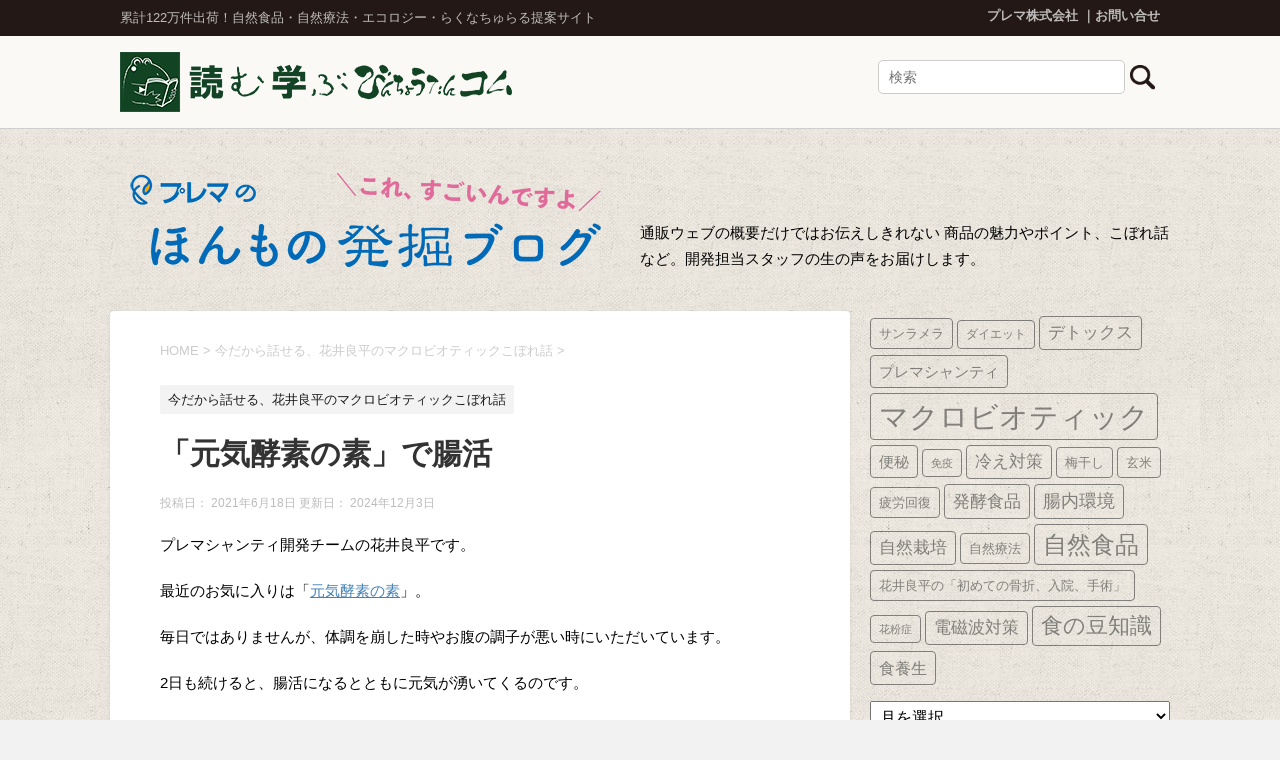

--- FILE ---
content_type: text/html; charset=UTF-8
request_url: https://prema.binchoutan.com/developer/macrobiotic/genki-koso-no-moto/
body_size: 79694
content:
<!DOCTYPE html>

<html>
<!--[if lt IE 7]>
<html class="ie6" lang="ja"> <![endif]-->
<!--[if IE 7]>
<html class="i7" lang="ja"> <![endif]-->
<!--[if IE 8]>
<html class="ie" lang="ja"> <![endif]-->
<head>

	<meta charset="UTF-8">
	<meta name="viewport" content="width=device-width,initial-scale=1.0,user-scalable=yes">
	<meta name="format-detection" content="telephone=no">


	
	
	
	
	<!-- Google Tag Manager -->
	<script>
		( function ( w, d, s, l, i ) {
			w[ l ] = w[ l ] || [];
			w[ l ].push( {
				'gtm.start': new Date().getTime(),
				event: 'gtm.js'
			} );
			var f = d.getElementsByTagName( s )[ 0 ],
				j = d.createElement( s ),
				dl = l != 'dataLayer' ? '&l=' + l : '';
			j.async = true;
			j.src =
				'https://www.googletagmanager.com/gtm.js?id=' + i + dl;
			f.parentNode.insertBefore( j, f );
		} )( window, document, 'script', 'dataLayer', 'GTM-TJNDS2' );
	</script>
	<!-- End Google Tag Manager -->






	
	<link rel="alternate" type="application/rss+xml" title="プレマのほんもの発掘ブログ 「これ、すごいんですよ！」 RSS Feed" href="https://prema.binchoutan.com/developer/feed/"/>
	<link rel="pingback" href="https://prema.binchoutan.com/developer/xmlrpc.php">
	<!--[if lt IE 9]>
		<script src="https://css3-mediaqueries-js.googlecode.com/svn/trunk/css3-mediaqueries.js"></script>
		<script src="https://prema.binchoutan.com/developer/wp-content/themes/stinger8/js/html5shiv.js"></script>
		<![endif]-->
		<title>「元気酵素の素」で腸活 &#8211; プレマのほんもの発掘ブログ 「これ、すごいんですよ！」</title>
<meta name='robots' content='max-image-preview:large' />
<link rel='dns-prefetch' href='//ajax.googleapis.com' />
<link rel='dns-prefetch' href='//cdn.jsdelivr.net' />
<link rel='dns-prefetch' href='//stats.wp.com' />
<link rel='dns-prefetch' href='//v0.wordpress.com' />
<link rel='dns-prefetch' href='//widgets.wp.com' />
<link rel='dns-prefetch' href='//s0.wp.com' />
<link rel='dns-prefetch' href='//0.gravatar.com' />
<link rel='dns-prefetch' href='//1.gravatar.com' />
<link rel='dns-prefetch' href='//2.gravatar.com' />
<link rel='preconnect' href='//i0.wp.com' />
<link rel="alternate" title="oEmbed (JSON)" type="application/json+oembed" href="https://prema.binchoutan.com/developer/wp-json/oembed/1.0/embed?url=https%3A%2F%2Fprema.binchoutan.com%2Fdeveloper%2Fmacrobiotic%2Fgenki-koso-no-moto%2F" />
<link rel="alternate" title="oEmbed (XML)" type="text/xml+oembed" href="https://prema.binchoutan.com/developer/wp-json/oembed/1.0/embed?url=https%3A%2F%2Fprema.binchoutan.com%2Fdeveloper%2Fmacrobiotic%2Fgenki-koso-no-moto%2F&#038;format=xml" />
<style id='wp-img-auto-sizes-contain-inline-css' type='text/css'>
img:is([sizes=auto i],[sizes^="auto," i]){contain-intrinsic-size:3000px 1500px}
/*# sourceURL=wp-img-auto-sizes-contain-inline-css */
</style>
<style id='wp-emoji-styles-inline-css' type='text/css'>

	img.wp-smiley, img.emoji {
		display: inline !important;
		border: none !important;
		box-shadow: none !important;
		height: 1em !important;
		width: 1em !important;
		margin: 0 0.07em !important;
		vertical-align: -0.1em !important;
		background: none !important;
		padding: 0 !important;
	}
/*# sourceURL=wp-emoji-styles-inline-css */
</style>
<style id='wp-block-library-inline-css' type='text/css'>
:root{--wp-block-synced-color:#7a00df;--wp-block-synced-color--rgb:122,0,223;--wp-bound-block-color:var(--wp-block-synced-color);--wp-editor-canvas-background:#ddd;--wp-admin-theme-color:#007cba;--wp-admin-theme-color--rgb:0,124,186;--wp-admin-theme-color-darker-10:#006ba1;--wp-admin-theme-color-darker-10--rgb:0,107,160.5;--wp-admin-theme-color-darker-20:#005a87;--wp-admin-theme-color-darker-20--rgb:0,90,135;--wp-admin-border-width-focus:2px}@media (min-resolution:192dpi){:root{--wp-admin-border-width-focus:1.5px}}.wp-element-button{cursor:pointer}:root .has-very-light-gray-background-color{background-color:#eee}:root .has-very-dark-gray-background-color{background-color:#313131}:root .has-very-light-gray-color{color:#eee}:root .has-very-dark-gray-color{color:#313131}:root .has-vivid-green-cyan-to-vivid-cyan-blue-gradient-background{background:linear-gradient(135deg,#00d084,#0693e3)}:root .has-purple-crush-gradient-background{background:linear-gradient(135deg,#34e2e4,#4721fb 50%,#ab1dfe)}:root .has-hazy-dawn-gradient-background{background:linear-gradient(135deg,#faaca8,#dad0ec)}:root .has-subdued-olive-gradient-background{background:linear-gradient(135deg,#fafae1,#67a671)}:root .has-atomic-cream-gradient-background{background:linear-gradient(135deg,#fdd79a,#004a59)}:root .has-nightshade-gradient-background{background:linear-gradient(135deg,#330968,#31cdcf)}:root .has-midnight-gradient-background{background:linear-gradient(135deg,#020381,#2874fc)}:root{--wp--preset--font-size--normal:16px;--wp--preset--font-size--huge:42px}.has-regular-font-size{font-size:1em}.has-larger-font-size{font-size:2.625em}.has-normal-font-size{font-size:var(--wp--preset--font-size--normal)}.has-huge-font-size{font-size:var(--wp--preset--font-size--huge)}.has-text-align-center{text-align:center}.has-text-align-left{text-align:left}.has-text-align-right{text-align:right}.has-fit-text{white-space:nowrap!important}#end-resizable-editor-section{display:none}.aligncenter{clear:both}.items-justified-left{justify-content:flex-start}.items-justified-center{justify-content:center}.items-justified-right{justify-content:flex-end}.items-justified-space-between{justify-content:space-between}.screen-reader-text{border:0;clip-path:inset(50%);height:1px;margin:-1px;overflow:hidden;padding:0;position:absolute;width:1px;word-wrap:normal!important}.screen-reader-text:focus{background-color:#ddd;clip-path:none;color:#444;display:block;font-size:1em;height:auto;left:5px;line-height:normal;padding:15px 23px 14px;text-decoration:none;top:5px;width:auto;z-index:100000}html :where(.has-border-color){border-style:solid}html :where([style*=border-top-color]){border-top-style:solid}html :where([style*=border-right-color]){border-right-style:solid}html :where([style*=border-bottom-color]){border-bottom-style:solid}html :where([style*=border-left-color]){border-left-style:solid}html :where([style*=border-width]){border-style:solid}html :where([style*=border-top-width]){border-top-style:solid}html :where([style*=border-right-width]){border-right-style:solid}html :where([style*=border-bottom-width]){border-bottom-style:solid}html :where([style*=border-left-width]){border-left-style:solid}html :where(img[class*=wp-image-]){height:auto;max-width:100%}:where(figure){margin:0 0 1em}html :where(.is-position-sticky){--wp-admin--admin-bar--position-offset:var(--wp-admin--admin-bar--height,0px)}@media screen and (max-width:600px){html :where(.is-position-sticky){--wp-admin--admin-bar--position-offset:0px}}

/*# sourceURL=wp-block-library-inline-css */
</style><style id='global-styles-inline-css' type='text/css'>
:root{--wp--preset--aspect-ratio--square: 1;--wp--preset--aspect-ratio--4-3: 4/3;--wp--preset--aspect-ratio--3-4: 3/4;--wp--preset--aspect-ratio--3-2: 3/2;--wp--preset--aspect-ratio--2-3: 2/3;--wp--preset--aspect-ratio--16-9: 16/9;--wp--preset--aspect-ratio--9-16: 9/16;--wp--preset--color--black: #000000;--wp--preset--color--cyan-bluish-gray: #abb8c3;--wp--preset--color--white: #ffffff;--wp--preset--color--pale-pink: #f78da7;--wp--preset--color--vivid-red: #cf2e2e;--wp--preset--color--luminous-vivid-orange: #ff6900;--wp--preset--color--luminous-vivid-amber: #fcb900;--wp--preset--color--light-green-cyan: #7bdcb5;--wp--preset--color--vivid-green-cyan: #00d084;--wp--preset--color--pale-cyan-blue: #8ed1fc;--wp--preset--color--vivid-cyan-blue: #0693e3;--wp--preset--color--vivid-purple: #9b51e0;--wp--preset--gradient--vivid-cyan-blue-to-vivid-purple: linear-gradient(135deg,rgb(6,147,227) 0%,rgb(155,81,224) 100%);--wp--preset--gradient--light-green-cyan-to-vivid-green-cyan: linear-gradient(135deg,rgb(122,220,180) 0%,rgb(0,208,130) 100%);--wp--preset--gradient--luminous-vivid-amber-to-luminous-vivid-orange: linear-gradient(135deg,rgb(252,185,0) 0%,rgb(255,105,0) 100%);--wp--preset--gradient--luminous-vivid-orange-to-vivid-red: linear-gradient(135deg,rgb(255,105,0) 0%,rgb(207,46,46) 100%);--wp--preset--gradient--very-light-gray-to-cyan-bluish-gray: linear-gradient(135deg,rgb(238,238,238) 0%,rgb(169,184,195) 100%);--wp--preset--gradient--cool-to-warm-spectrum: linear-gradient(135deg,rgb(74,234,220) 0%,rgb(151,120,209) 20%,rgb(207,42,186) 40%,rgb(238,44,130) 60%,rgb(251,105,98) 80%,rgb(254,248,76) 100%);--wp--preset--gradient--blush-light-purple: linear-gradient(135deg,rgb(255,206,236) 0%,rgb(152,150,240) 100%);--wp--preset--gradient--blush-bordeaux: linear-gradient(135deg,rgb(254,205,165) 0%,rgb(254,45,45) 50%,rgb(107,0,62) 100%);--wp--preset--gradient--luminous-dusk: linear-gradient(135deg,rgb(255,203,112) 0%,rgb(199,81,192) 50%,rgb(65,88,208) 100%);--wp--preset--gradient--pale-ocean: linear-gradient(135deg,rgb(255,245,203) 0%,rgb(182,227,212) 50%,rgb(51,167,181) 100%);--wp--preset--gradient--electric-grass: linear-gradient(135deg,rgb(202,248,128) 0%,rgb(113,206,126) 100%);--wp--preset--gradient--midnight: linear-gradient(135deg,rgb(2,3,129) 0%,rgb(40,116,252) 100%);--wp--preset--font-size--small: 13px;--wp--preset--font-size--medium: 20px;--wp--preset--font-size--large: 36px;--wp--preset--font-size--x-large: 42px;--wp--preset--spacing--20: 0.44rem;--wp--preset--spacing--30: 0.67rem;--wp--preset--spacing--40: 1rem;--wp--preset--spacing--50: 1.5rem;--wp--preset--spacing--60: 2.25rem;--wp--preset--spacing--70: 3.38rem;--wp--preset--spacing--80: 5.06rem;--wp--preset--shadow--natural: 6px 6px 9px rgba(0, 0, 0, 0.2);--wp--preset--shadow--deep: 12px 12px 50px rgba(0, 0, 0, 0.4);--wp--preset--shadow--sharp: 6px 6px 0px rgba(0, 0, 0, 0.2);--wp--preset--shadow--outlined: 6px 6px 0px -3px rgb(255, 255, 255), 6px 6px rgb(0, 0, 0);--wp--preset--shadow--crisp: 6px 6px 0px rgb(0, 0, 0);}:where(.is-layout-flex){gap: 0.5em;}:where(.is-layout-grid){gap: 0.5em;}body .is-layout-flex{display: flex;}.is-layout-flex{flex-wrap: wrap;align-items: center;}.is-layout-flex > :is(*, div){margin: 0;}body .is-layout-grid{display: grid;}.is-layout-grid > :is(*, div){margin: 0;}:where(.wp-block-columns.is-layout-flex){gap: 2em;}:where(.wp-block-columns.is-layout-grid){gap: 2em;}:where(.wp-block-post-template.is-layout-flex){gap: 1.25em;}:where(.wp-block-post-template.is-layout-grid){gap: 1.25em;}.has-black-color{color: var(--wp--preset--color--black) !important;}.has-cyan-bluish-gray-color{color: var(--wp--preset--color--cyan-bluish-gray) !important;}.has-white-color{color: var(--wp--preset--color--white) !important;}.has-pale-pink-color{color: var(--wp--preset--color--pale-pink) !important;}.has-vivid-red-color{color: var(--wp--preset--color--vivid-red) !important;}.has-luminous-vivid-orange-color{color: var(--wp--preset--color--luminous-vivid-orange) !important;}.has-luminous-vivid-amber-color{color: var(--wp--preset--color--luminous-vivid-amber) !important;}.has-light-green-cyan-color{color: var(--wp--preset--color--light-green-cyan) !important;}.has-vivid-green-cyan-color{color: var(--wp--preset--color--vivid-green-cyan) !important;}.has-pale-cyan-blue-color{color: var(--wp--preset--color--pale-cyan-blue) !important;}.has-vivid-cyan-blue-color{color: var(--wp--preset--color--vivid-cyan-blue) !important;}.has-vivid-purple-color{color: var(--wp--preset--color--vivid-purple) !important;}.has-black-background-color{background-color: var(--wp--preset--color--black) !important;}.has-cyan-bluish-gray-background-color{background-color: var(--wp--preset--color--cyan-bluish-gray) !important;}.has-white-background-color{background-color: var(--wp--preset--color--white) !important;}.has-pale-pink-background-color{background-color: var(--wp--preset--color--pale-pink) !important;}.has-vivid-red-background-color{background-color: var(--wp--preset--color--vivid-red) !important;}.has-luminous-vivid-orange-background-color{background-color: var(--wp--preset--color--luminous-vivid-orange) !important;}.has-luminous-vivid-amber-background-color{background-color: var(--wp--preset--color--luminous-vivid-amber) !important;}.has-light-green-cyan-background-color{background-color: var(--wp--preset--color--light-green-cyan) !important;}.has-vivid-green-cyan-background-color{background-color: var(--wp--preset--color--vivid-green-cyan) !important;}.has-pale-cyan-blue-background-color{background-color: var(--wp--preset--color--pale-cyan-blue) !important;}.has-vivid-cyan-blue-background-color{background-color: var(--wp--preset--color--vivid-cyan-blue) !important;}.has-vivid-purple-background-color{background-color: var(--wp--preset--color--vivid-purple) !important;}.has-black-border-color{border-color: var(--wp--preset--color--black) !important;}.has-cyan-bluish-gray-border-color{border-color: var(--wp--preset--color--cyan-bluish-gray) !important;}.has-white-border-color{border-color: var(--wp--preset--color--white) !important;}.has-pale-pink-border-color{border-color: var(--wp--preset--color--pale-pink) !important;}.has-vivid-red-border-color{border-color: var(--wp--preset--color--vivid-red) !important;}.has-luminous-vivid-orange-border-color{border-color: var(--wp--preset--color--luminous-vivid-orange) !important;}.has-luminous-vivid-amber-border-color{border-color: var(--wp--preset--color--luminous-vivid-amber) !important;}.has-light-green-cyan-border-color{border-color: var(--wp--preset--color--light-green-cyan) !important;}.has-vivid-green-cyan-border-color{border-color: var(--wp--preset--color--vivid-green-cyan) !important;}.has-pale-cyan-blue-border-color{border-color: var(--wp--preset--color--pale-cyan-blue) !important;}.has-vivid-cyan-blue-border-color{border-color: var(--wp--preset--color--vivid-cyan-blue) !important;}.has-vivid-purple-border-color{border-color: var(--wp--preset--color--vivid-purple) !important;}.has-vivid-cyan-blue-to-vivid-purple-gradient-background{background: var(--wp--preset--gradient--vivid-cyan-blue-to-vivid-purple) !important;}.has-light-green-cyan-to-vivid-green-cyan-gradient-background{background: var(--wp--preset--gradient--light-green-cyan-to-vivid-green-cyan) !important;}.has-luminous-vivid-amber-to-luminous-vivid-orange-gradient-background{background: var(--wp--preset--gradient--luminous-vivid-amber-to-luminous-vivid-orange) !important;}.has-luminous-vivid-orange-to-vivid-red-gradient-background{background: var(--wp--preset--gradient--luminous-vivid-orange-to-vivid-red) !important;}.has-very-light-gray-to-cyan-bluish-gray-gradient-background{background: var(--wp--preset--gradient--very-light-gray-to-cyan-bluish-gray) !important;}.has-cool-to-warm-spectrum-gradient-background{background: var(--wp--preset--gradient--cool-to-warm-spectrum) !important;}.has-blush-light-purple-gradient-background{background: var(--wp--preset--gradient--blush-light-purple) !important;}.has-blush-bordeaux-gradient-background{background: var(--wp--preset--gradient--blush-bordeaux) !important;}.has-luminous-dusk-gradient-background{background: var(--wp--preset--gradient--luminous-dusk) !important;}.has-pale-ocean-gradient-background{background: var(--wp--preset--gradient--pale-ocean) !important;}.has-electric-grass-gradient-background{background: var(--wp--preset--gradient--electric-grass) !important;}.has-midnight-gradient-background{background: var(--wp--preset--gradient--midnight) !important;}.has-small-font-size{font-size: var(--wp--preset--font-size--small) !important;}.has-medium-font-size{font-size: var(--wp--preset--font-size--medium) !important;}.has-large-font-size{font-size: var(--wp--preset--font-size--large) !important;}.has-x-large-font-size{font-size: var(--wp--preset--font-size--x-large) !important;}
/*# sourceURL=global-styles-inline-css */
</style>

<style id='classic-theme-styles-inline-css' type='text/css'>
/*! This file is auto-generated */
.wp-block-button__link{color:#fff;background-color:#32373c;border-radius:9999px;box-shadow:none;text-decoration:none;padding:calc(.667em + 2px) calc(1.333em + 2px);font-size:1.125em}.wp-block-file__button{background:#32373c;color:#fff;text-decoration:none}
/*# sourceURL=/wp-includes/css/classic-themes.min.css */
</style>
<link rel='stylesheet' id='parent-style-css' href='https://prema.binchoutan.com/developer/wp-content/themes/stinger8/style.css?ver=6.9' type='text/css' media='all' />
<link rel='stylesheet' id='child-style-css' href='https://prema.binchoutan.com/developer/wp-content/themes/stinger8-child/style.css?ver=6.9' type='text/css' media='all' />
<link rel='stylesheet' id='normalize-css' href='https://prema.binchoutan.com/developer/wp-content/themes/stinger8/css/normalize.css?ver=1.5.9' type='text/css' media='all' />
<link rel='stylesheet' id='font-awesome-css' href='https://prema.binchoutan.com/developer/wp-content/themes/stinger8/css/fontawesome/css/font-awesome.min.css?ver=4.5.0' type='text/css' media='all' />
<link rel='stylesheet' id='style-css' href='https://prema.binchoutan.com/developer/wp-content/themes/stinger8-child/style.css?ver=6.9' type='text/css' media='all' />
<link rel='stylesheet' id='jetpack_likes-css' href='https://prema.binchoutan.com/developer/wp-content/plugins/jetpack/modules/likes/style.css?ver=15.4' type='text/css' media='all' />
<link rel='stylesheet' id='wp-pagenavi-css' href='https://prema.binchoutan.com/developer/wp-content/plugins/wp-pagenavi/pagenavi-css.css?ver=2.70' type='text/css' media='all' />
<link rel='stylesheet' id='sharedaddy-css' href='https://prema.binchoutan.com/developer/wp-content/plugins/jetpack/modules/sharedaddy/sharing.css?ver=15.4' type='text/css' media='all' />
<link rel='stylesheet' id='social-logos-css' href='https://prema.binchoutan.com/developer/wp-content/plugins/jetpack/_inc/social-logos/social-logos.min.css?ver=15.4' type='text/css' media='all' />
<script type="text/javascript" src="//ajax.googleapis.com/ajax/libs/jquery/1.11.3/jquery.min.js?ver=1.11.3" id="jquery-js"></script>
<link rel="https://api.w.org/" href="https://prema.binchoutan.com/developer/wp-json/" /><link rel="alternate" title="JSON" type="application/json" href="https://prema.binchoutan.com/developer/wp-json/wp/v2/posts/5778" /><link rel="canonical" href="https://prema.binchoutan.com/developer/macrobiotic/genki-koso-no-moto/" />
<link rel='shortlink' href='https://wp.me/p9gSVI-1vc' />
	<style>img#wpstats{display:none}</style>
		<meta property="og:title" content="「元気酵素の素」で腸活" />
<meta property="og:site_name" content="プレマのほんもの発掘ブログ 「これ、すごいんですよ！」" />
<meta property="og:description" content="プレマシャンティ開発チームの花井良平です。 最近のお気に入りは「元気酵素の素」。 毎日ではありませんが、体調を崩した時やお腹の調子が悪い時にいただいています。 2日も続けると、腸活になるとともに元気が" />
<meta property="og:type" content="article" />
<meta property="og:url" content="https://prema.binchoutan.com/developer/macrobiotic/genki-koso-no-moto/" />
<meta property="og:image" content="https://i0.wp.com/prema.binchoutan.com/developer/wp-content/uploads/2021/06/00100569.jpeg?fit=500%2C500&#038;ssl=1" />
<meta property="og:locale" content="ja_JP" />
	
	
	
	
	
	
	
	
	
	
</head>

<body data-rsssl=1 class="wp-singular post-template-default single single-post postid-5778 single-format-standard wp-theme-stinger8 wp-child-theme-stinger8-child" >
	<!-- Google Tag Manager (noscript) -->
	<noscript><iframe src="https://www.googletagmanager.com/ns.html?id=GTM-TJNDS2"
height="0" width="0" style="display:none;visibility:hidden"></iframe></noscript>
	<!-- End Google Tag Manager (noscript) -->





	<div id="st-ami">
		<div id="wrapper">
			<div id="wrapper-in">
				<header>
					<div id="headbox-bg">
						<div class="clearfix" id="headbox">
							<div class="gh-top">
								<div class="gh-txt">
									<p class="gh-top-msg">累計122万件出荷！自然食品・自然療法・エコロジー・らくなちゅらる提案サイト</p>
								</div>
								<div class="gh-info">
									<ul class="gh-top-link">
										<li><a href="http://www.prema.co.jp/">プレマ株式会社</a>
										</li>
										<li><a href="https://www.binchoutan.com/info/contact.html">お問い合せ</a>
										</li>
									</ul>
								</div>
							</div>
						</div>
						<!-- /#headbox clearfix -->

						<div class="clearfix" id="headbox2">
							<div class="gh-top spcae">

								<div class="gh-txt">
									<p><a href="https://www.binchoutan.com/item/healthinfo.html"><img src="https://prema.binchoutan.com/r-natural/wp-content/themes/stinger8-child/images/binchoutan-logo.png" ></a>
									</p>
								</div>

								<div class="gh-info">
									<form method="get" id="searchform" action="https://prema.binchoutan.com/developer">
    <input type="text" name="s" id="s" placeholder="検索" class="search-boxs" />
    <input type="image" src="https://prema.binchoutan.com/developer/wp-content/themes/stinger8/images/search.png" class="search-img">
</form>								</div>







							</div>
						</div>
						<!-- /#headbox2 clearfix -->

					</div>
					<!-- /#headbox-bg -->


					<div id="gazou-wide" class="clearfix">



						<div id="st-headerbox">
							<div id="st-header">
								<div class="column-logo">
									<h2>
				<a href="https://prema.binchoutan.com/developer/" style="font-size: 1.3em;">
				<img src="https://prema.binchoutan.com/developer/wp-content/themes/stinger8-child/images/header-title.png" alt="プレマのほんもの発掘ブログ「これ、すごいんですよ！」">
				</a>
				</h2>
								


									<p>通販ウェブの概要だけではお伝えしきれない 商品の魅力やポイント、こぼれ話など。開発担当スタッフの生の声をお届けします。</p>
								</div>



							</div>
						</div>

					</div>
					<!-- /gazou -->

				</header>










				<div id="content-w">
<div id="content" class="clearfix">
	<div id="contentInner">

		<div class="st-main">



			<!-- ぱんくず -->
			<section id="breadcrumb">
				<ol itemscope itemtype="http://schema.org/BreadcrumbList">
					<li itemprop="itemListElement" itemscope itemtype="http://schema.org/ListItem"><a href="https://prema.binchoutan.com/developer" itemprop="item"><span itemprop="name">HOME</span></a> >
						<meta itemprop="position" content="1"/>
					</li>
										<li itemprop="itemListElement" itemscope itemtype="http://schema.org/ListItem"><a href="https://prema.binchoutan.com/developer/category/macrobiotic/" itemprop="item">
					<span itemprop="name">今だから話せる、花井良平のマクロビオティックこぼれ話</span> </a>
						&gt;
						<meta itemprop="position" content="2"/>
					</li>
									</ol>
			</section>
			<!--/ ぱんくず -->

			<div id="post-5778" class="st-post post-5778 post type-post status-publish format-standard has-post-thumbnail hentry category-macrobiotic tag-1337 writer-hanai">
				<article>
					<!--ループ開始 -->
					
										<p class="st-catgroup">
						<a href="https://prema.binchoutan.com/developer/category/macrobiotic/" title="View all posts in 今だから話せる、花井良平のマクロビオティックこぼれ話" rel="category tag"><span class="catname st-catid850">今だから話せる、花井良平のマクロビオティックこぼれ話</span></a>					</p>
					
					<h1 class="entry-title">
						「元気酵素の素」で腸活					</h1>

					<div class="blogbox">
						<p>
							<span class="kdate">
								 投稿日：
								2021年6月18日 更新日：
								<time class="updated" datetime="2024-12-03T13:34:56+0900">
									2024年12月3日								</time>
															</span>
						</p>
					</div>
					

					<div class="mainbox">
						<div class="entry-content">
							<p>プレマシャンティ開発チームの花井良平です。</p>
<p>最近のお気に入りは「<a href="https://www.binchoutan.com/genki_koso/index.html#00100569">元気酵素の素</a>」。</p>
<p>毎日ではありませんが、体調を崩した時やお腹の調子が悪い時にいただいています。</p>
<p>2日も続けると、腸活になるとともに元気が湧いてくるのです。</p>
<p>一番わかりやすいのは翌朝のお便り。</p>
<p>ほぼ間違いなく“紙要らず”になります。</p>
<p>“紙要らず”というのは、紙で拭いても何もつかないことをいいますが、腸と肛門の両方が健康でないと“紙要らず”にはなりません。</p>
<p>今年の3月に「<a href="https://www.binchoutan.com/premashanti/inner-care.html#00101350">おいしい酵母Baobab&amp;Apple</a>」の投稿をした時にも“紙要らず”になると書きましたが、味は「元気酵素の素」のほうが身体が要求しているようで、今のところ、いついただいても美味しいのです。</p>
<p>いわゆる“サプリメント”が美味しいという商品は珍しく、だから丸剤にしなくてもいいのでしょうね。</p>
<p>原材料は、植物発酵液［果実・野菜（リンゴ、オレンジ、パイナップル、バナナ、パパイヤ、グァバ、ニンジン、キウイフルーツ、その他）、穀物（玄米、フェイジョン豆、トウモロコシ、カシューナッツ、オーツ麦、エンドウ豆、黒ごま、キビ、大豆、ライ麦、レンズ豆、小豆、その他）、野草エキス（ローズマリー、キャッツクロー、その他）、海藻（わかめ、昆布、海苔）］、麦芽糖</p>
<p>ブラジルで農薬を使わずに栽培された果実、野菜、穀物と、野草エキスや海藻を、マクロビオティック理論に基づいて、一物全体で加温せず、7年以上も自然に発酵熟成させた甘酸っぱい植物発酵エキスです。</p>
<p>10gの個包装が30包入り。</p>
<p>携帯にも便利で、ペースト状になっているので、いつでもどこでも食べられます。</p>
<p>プレマの商品ページを見ると、「そのまま食べるのはもちろん、カレーや煮物、ドレッシングの味付けなど幅広くお使いいただけます。」と書かれていますが、もったいなくて「そのまま食べる」専門です。</p>
<p>この原稿は6月17日と18日に書きましたが、17日に「元気酵素の素」を久しぶりに1包いただいたところ、18日の朝のお便りはお約束どおり“紙要らず”でした。</p>
<p>この快感、皆様にもぜひ体験していただきたいですね。</p>
<p>18日も続けて1包いただいたので、明日の朝も楽しみです。</p>
<p>と、これが最後の1包だったので、あわてて注文しました。</p>
<p>依存症ではありませんが、「<a href="https://www.binchoutan.com/inyolife/index.html#00300029">玉の澁（柿渋</a>）」と「元気酵素の素」は手元にないと不安なのです(笑)</p>
<div class="sharedaddy sd-sharing-enabled"><div class="robots-nocontent sd-block sd-social sd-social-icon sd-sharing"><h3 class="sd-title">共有:</h3><div class="sd-content"><ul><li class="share-twitter"><a rel="nofollow noopener noreferrer"
				data-shared="sharing-twitter-5778"
				class="share-twitter sd-button share-icon no-text"
				href="https://prema.binchoutan.com/developer/macrobiotic/genki-koso-no-moto/?share=twitter"
				target="_blank"
				aria-labelledby="sharing-twitter-5778"
				>
				<span id="sharing-twitter-5778" hidden>クリックして X で共有 (新しいウィンドウで開きます)</span>
				<span>X</span>
			</a></li><li class="share-facebook"><a rel="nofollow noopener noreferrer"
				data-shared="sharing-facebook-5778"
				class="share-facebook sd-button share-icon no-text"
				href="https://prema.binchoutan.com/developer/macrobiotic/genki-koso-no-moto/?share=facebook"
				target="_blank"
				aria-labelledby="sharing-facebook-5778"
				>
				<span id="sharing-facebook-5778" hidden>Facebook で共有するにはクリックしてください (新しいウィンドウで開きます)</span>
				<span>Facebook</span>
			</a></li><li class="share-end"></li></ul></div></div></div><div class='sharedaddy sd-block sd-like jetpack-likes-widget-wrapper jetpack-likes-widget-unloaded' id='like-post-wrapper-137011426-5778-696e964930eba' data-src='https://widgets.wp.com/likes/?ver=15.4#blog_id=137011426&amp;post_id=5778&amp;origin=prema.binchoutan.com&amp;obj_id=137011426-5778-696e964930eba' data-name='like-post-frame-137011426-5778-696e964930eba' data-title='いいねまたはリブログ'><h3 class="sd-title">いいね:</h3><div class='likes-widget-placeholder post-likes-widget-placeholder' style='height: 55px;'><span class='button'><span>いいね</span></span> <span class="loading">読み込み中…</span></div><span class='sd-text-color'></span><a class='sd-link-color'></a></div>						
													</div>


						<!--執筆者紹介ここから-->
						<div class="writer_boxs">
							
							<p class="writer_info">この記事を書いた人</p>

							<div class="inboxs">

								<div class="img-boxs">
									<p class="writer_img">

										<img src="https://i0.wp.com/prema.binchoutan.com/developer/wp-content/uploads/2018/02/img12.jpg?fit=140%2C177&ssl=1" width="50"/>
									</p>
								</div>
								<div class="txt-boxs">
									<p class="writer_name">

										<span>
											陰陽ライフ代表取締役										</span>
										</br>
										<strong>
											花井良平										</strong><small>（はないりょうへい）</small>
									</p>

									<p class="writer_txt">
										愛知県豊橋市生まれ。<br />
学生時代からマクロビオティックを始め、<br />
オーサワジャパンにて27年間勤務し、同社社長を歴任。<br />
その後、海の精企画部長。現在陰陽ライフ代表取締役。									</p>
								</div>

							</div>
						</div>




						


						<!--カスタムフィールドここから-->
						<div class="custom-field">
							
														<p class="writer_info" style="margin-bottom: 0; font-size: 80%;">自然食品 通販 おすすめ アイテム</p>
							<h2 class="custom-title">
								バランスの良い食生活に、栄養と酵素を簡単補給							</h2>

							

							<div class="custom-field-in-boxs">

								<div class="txt-item-boxs">
																		<p class="custom-txt">
										健康維持のための栄養が凝縮した植物発酵エキス。酵素ドリンクが苦手な方にもおすすめな、甘酸っぱく食べやすい風味です。									</p>
									



									
									<p class="custom-rink">
										<a href="https://www.binchoutan.com/genki_koso/index.html#00100569">
											元気酵素の素を見てみる&gt;&gt;</a>
									</p>
									



								</div>



								<div class="img-item-boxs">
									
									<p class="custom-img"><img src="https://i0.wp.com/prema.binchoutan.com/developer/wp-content/uploads/2021/06/00100569.jpeg?fit=500%2C500&ssl=1" width="500" height="500" alt="「元気酵素の素」で腸活">
									</p>

									
								</div>

							</div>
							<div class="custom-field-end"></div>
						</div>
						<!--カスタムフィールドここまで-->


						
					</div>



					<div class="tagcloud">
						<p class="tagst">

							<a href="https://prema.binchoutan.com/developer/tag/%e8%85%b8%e6%b4%bb/" rel="tag">腸活</a>						</p>
					</div>

					<!-- .mainboxここまで -->








										<!--ループ終了-->
				</article>

				<div class="st-aside">


				
					<!--ページナビ-->
					<div class="p-navi clearfix">
						<dl>
														<dt>PREV</dt>
							<dd>
								<a href="https://prema.binchoutan.com/developer/newstaff_story/naturalcleaning/">
									【新入社員のプレマこぼれ話　vol.5】 菌の力でクリーニング								</a>
							</dd>
																					<dt>NEXT</dt>
							<dd>
								<a href="https://prema.binchoutan.com/developer/shinsyuyaki-project/broke_a_shinsyuyaki/">
									森修焼が割れた！								</a>
							</dd>
													</dl>
					</div>
				</div>
				<!-- /st-aside -->

			</div>
			<!--/post-->

		</div>
		<!-- /st-main -->
	</div>
	<!-- /#contentInner -->
	<div id="side">
	<div class="st-aside">

		
			<div class="side-topad">
				<div class="tagcloud" id="tagcloud">
<a href="https://prema.binchoutan.com/developer/tag/%e3%82%b5%e3%83%b3%e3%83%a9%e3%83%a1%e3%83%a9/" class="tag-cloud-link tag-link-87 tag-link-position-4" style="font-size: 9.7796610169492pt;" aria-label="サンラメラ (6個の項目)" data-slimstat="5">サンラメラ</a>
<a href="https://prema.binchoutan.com/developer/tag/%e3%83%80%e3%82%a4%e3%82%a8%e3%83%83%e3%83%88/" class="tag-cloud-link tag-link-125 tag-link-position-7" style="font-size: 8.9491525423729pt;" aria-label="ダイエット (5個の項目)" data-slimstat="5">ダイエット</a>
<a href="https://prema.binchoutan.com/developer/tag/%e3%83%87%e3%83%88%e3%83%83%e3%82%af%e3%82%b9/" class="tag-cloud-link tag-link-126 tag-link-position-8" style="font-size: 12.508474576271pt;" aria-label="デトックス (11個の項目)" data-slimstat="5">デトックス</a>
<a href="https://prema.binchoutan.com/developer/tag/%e3%83%97%e3%83%ac%e3%83%9e%e3%82%b7%e3%83%a3%e3%83%b3%e3%83%86%e3%82%a3/" class="tag-cloud-link tag-link-48 tag-link-position-9" style="font-size: 11.559322033898pt;" aria-label="プレマシャンティ (75個の項目)" data-slimstat="5">プレマシャンティ</a>
<a href="https://prema.binchoutan.com/developer/tag/%e3%83%9e%e3%82%af%e3%83%ad%e3%83%93%e3%82%aa%e3%83%86%e3%82%a3%e3%83%83%e3%82%af/" class="tag-cloud-link tag-link-13 tag-link-position-10" style="font-size: 22pt;" aria-label="マクロビオティック (9個の項目)" data-slimstat="5">マクロビオティック</a>
<a href="https://prema.binchoutan.com/developer/tag/%e4%be%bf%e7%a7%98/" class="tag-cloud-link tag-link-173 tag-link-position-16" style="font-size: 11.559322033898pt;" aria-label="便秘 (9個の項目)" data-slimstat="5">便秘</a>
<a href="https://prema.binchoutan.com/developer/tag/%e5%85%8d%e7%96%ab/" class="tag-cloud-link tag-link-45 tag-link-position-17" style="font-size: 8pt;" aria-label="免疫 (4個の項目)" data-slimstat="5">免疫</a>
<a href="https://prema.binchoutan.com/developer/tag/%e5%86%b7%e3%81%88%e5%af%be%e7%ad%96/" class="tag-cloud-link tag-link-128 tag-link-position-19" style="font-size: 12.508474576271pt;" aria-label="冷え対策 (11個の項目)" data-slimstat="5">冷え対策</a>
<a href="https://prema.binchoutan.com/developer/tag/%e6%a2%85%e5%b9%b2%e3%81%97/" class="tag-cloud-link tag-link-439 tag-link-position-26" style="font-size: 9.7796610169492pt;" aria-label="梅干し (6個の項目)" data-slimstat="5">梅干し</a>
<a href="https://prema.binchoutan.com/developer/tag/%e7%8e%84%e7%b1%b3/" class="tag-cloud-link tag-link-144 tag-link-position-29" style="font-size: 9.7796610169492pt;" aria-label="玄米 (6個の項目)" data-slimstat="5">玄米</a>
<a href="https://prema.binchoutan.com/developer/tag/%e7%96%b2%e5%8a%b4%e5%9b%9e%e5%be%a9/" class="tag-cloud-link tag-link-129 tag-link-position-30" style="font-size: 9.7796610169492pt;" aria-label="疲労回復 (6個の項目)" data-slimstat="5">疲労回復</a>
<a href="https://prema.binchoutan.com/developer/tag/%e7%99%ba%e9%85%b5%e9%a3%9f%e5%93%81/" class="tag-cloud-link tag-link-75 tag-link-position-31" style="font-size: 12.864406779661pt;" aria-label="発酵食品 (12個の項目)" data-slimstat="5">発酵食品</a>
<a href="https://prema.binchoutan.com/developer/tag/%e8%85%b8%e5%86%85%e7%92%b0%e5%a2%83/" class="tag-cloud-link tag-link-156 tag-link-position-33" style="font-size: 13.338983050847pt;" aria-label="腸内環境 (13個の項目)" data-slimstat="5">腸内環境</a>
<a href="https://prema.binchoutan.com/developer/tag/%e8%87%aa%e7%84%b6%e6%a0%bd%e5%9f%b9/" class="tag-cloud-link tag-link-63 tag-link-position-34" style="font-size: 12.508474576271pt;" aria-label="自然栽培 (11個の項目)" data-slimstat="5">自然栽培</a>
<a href="https://prema.binchoutan.com/developer/tag/%e8%87%aa%e7%84%b6%e7%99%82%e6%b3%95/" class="tag-cloud-link tag-link-15 tag-link-position-35" style="font-size: 9.7796610169492pt;" aria-label="自然療法 (6個の項目)" data-slimstat="5">自然療法</a>
<a href="https://prema.binchoutan.com/developer/tag/%e8%87%aa%e7%84%b6%e9%a3%9f%e5%93%81/" class="tag-cloud-link tag-link-14 tag-link-position-36" style="font-size: 17.847457627119pt;" aria-label="自然食品 (33個の項目)" data-slimstat="5">自然食品</a>
<a href="https://prema.binchoutan.com/developer/tag/%e8%8a%b1%e4%ba%95%e8%89%af%e5%b9%b3%e3%81%ae%e3%80%8c%e5%88%9d%e3%82%81%e3%81%a6%e3%81%ae%e9%aa%a8%e6%8a%98%e3%80%81%e5%85%a5%e9%99%a2%e3%80%81%e6%89%8b%e8%a1%93%e3%80%8d/" class="tag-cloud-link tag-link-744 tag-link-position-38" style="font-size: 9.7796610169492pt;" aria-label="花井良平の「初めての骨折、入院、手術」 (20個の項目)" data-slimstat="5">花井良平の「初めての骨折、入院、手術」</a>
<a href="https://prema.binchoutan.com/developer/tag/%e8%8a%b1%e7%b2%89%e7%97%87/" class="tag-cloud-link tag-link-56 tag-link-position-39" style="font-size: 8pt;" aria-label="花粉症 (4個の項目)" data-slimstat="5">花粉症</a>
<a href="https://prema.binchoutan.com/developer/tag/%e9%9b%bb%e7%a3%81%e6%b3%a2%e5%af%be%e7%ad%96/" class="tag-cloud-link tag-link-19 tag-link-position-41" style="font-size: 12.508474576271pt;" aria-label="電磁波対策 (11個の項目)" data-slimstat="5">電磁波対策</a>
<a href="https://prema.binchoutan.com/developer/tag/%e9%a3%9f%e3%81%ae%e8%b1%86%e7%9f%a5%e8%ad%98/" class="tag-cloud-link tag-link-60 tag-link-position-42" style="font-size: 16.661016949153pt;" aria-label="食の豆知識 (26個の項目)" data-slimstat="5">食の豆知識</a>
<a href="https://prema.binchoutan.com/developer/tag/%e9%a3%9f%e9%a4%8a%e7%94%9f/" class="tag-cloud-link tag-link-59 tag-link-position-44" style="font-size: 12.033898305085pt;" aria-label="食養生 (10個の項目)" data-slimstat="5">食養生</a>
</div>
			</div>
		

		<!-- 最近のエントリ-->
		
					<div id="mybox">
				<div class="ad"><p class="menu_underh2">アーカイブ</p>		<label class="screen-reader-text" for="archives-dropdown-2">アーカイブ</label>
		<select id="archives-dropdown-2" name="archive-dropdown">
			
			<option value="">月を選択</option>
				<option value='https://prema.binchoutan.com/developer/2026/01/'> 2026年1月 </option>
	<option value='https://prema.binchoutan.com/developer/2025/12/'> 2025年12月 </option>
	<option value='https://prema.binchoutan.com/developer/2025/11/'> 2025年11月 </option>
	<option value='https://prema.binchoutan.com/developer/2025/10/'> 2025年10月 </option>
	<option value='https://prema.binchoutan.com/developer/2025/09/'> 2025年9月 </option>
	<option value='https://prema.binchoutan.com/developer/2025/08/'> 2025年8月 </option>
	<option value='https://prema.binchoutan.com/developer/2025/07/'> 2025年7月 </option>
	<option value='https://prema.binchoutan.com/developer/2025/06/'> 2025年6月 </option>
	<option value='https://prema.binchoutan.com/developer/2025/05/'> 2025年5月 </option>
	<option value='https://prema.binchoutan.com/developer/2025/04/'> 2025年4月 </option>
	<option value='https://prema.binchoutan.com/developer/2025/03/'> 2025年3月 </option>
	<option value='https://prema.binchoutan.com/developer/2025/02/'> 2025年2月 </option>
	<option value='https://prema.binchoutan.com/developer/2025/01/'> 2025年1月 </option>
	<option value='https://prema.binchoutan.com/developer/2024/12/'> 2024年12月 </option>
	<option value='https://prema.binchoutan.com/developer/2024/11/'> 2024年11月 </option>
	<option value='https://prema.binchoutan.com/developer/2024/10/'> 2024年10月 </option>
	<option value='https://prema.binchoutan.com/developer/2024/09/'> 2024年9月 </option>
	<option value='https://prema.binchoutan.com/developer/2024/08/'> 2024年8月 </option>
	<option value='https://prema.binchoutan.com/developer/2024/07/'> 2024年7月 </option>
	<option value='https://prema.binchoutan.com/developer/2024/06/'> 2024年6月 </option>
	<option value='https://prema.binchoutan.com/developer/2024/05/'> 2024年5月 </option>
	<option value='https://prema.binchoutan.com/developer/2024/04/'> 2024年4月 </option>
	<option value='https://prema.binchoutan.com/developer/2024/03/'> 2024年3月 </option>
	<option value='https://prema.binchoutan.com/developer/2024/02/'> 2024年2月 </option>
	<option value='https://prema.binchoutan.com/developer/2024/01/'> 2024年1月 </option>
	<option value='https://prema.binchoutan.com/developer/2023/12/'> 2023年12月 </option>
	<option value='https://prema.binchoutan.com/developer/2023/11/'> 2023年11月 </option>
	<option value='https://prema.binchoutan.com/developer/2023/10/'> 2023年10月 </option>
	<option value='https://prema.binchoutan.com/developer/2023/09/'> 2023年9月 </option>
	<option value='https://prema.binchoutan.com/developer/2023/08/'> 2023年8月 </option>
	<option value='https://prema.binchoutan.com/developer/2023/07/'> 2023年7月 </option>
	<option value='https://prema.binchoutan.com/developer/2023/06/'> 2023年6月 </option>
	<option value='https://prema.binchoutan.com/developer/2023/05/'> 2023年5月 </option>
	<option value='https://prema.binchoutan.com/developer/2023/04/'> 2023年4月 </option>
	<option value='https://prema.binchoutan.com/developer/2023/03/'> 2023年3月 </option>
	<option value='https://prema.binchoutan.com/developer/2023/02/'> 2023年2月 </option>
	<option value='https://prema.binchoutan.com/developer/2023/01/'> 2023年1月 </option>
	<option value='https://prema.binchoutan.com/developer/2022/12/'> 2022年12月 </option>
	<option value='https://prema.binchoutan.com/developer/2022/11/'> 2022年11月 </option>
	<option value='https://prema.binchoutan.com/developer/2022/10/'> 2022年10月 </option>
	<option value='https://prema.binchoutan.com/developer/2022/09/'> 2022年9月 </option>
	<option value='https://prema.binchoutan.com/developer/2022/08/'> 2022年8月 </option>
	<option value='https://prema.binchoutan.com/developer/2022/07/'> 2022年7月 </option>
	<option value='https://prema.binchoutan.com/developer/2022/06/'> 2022年6月 </option>
	<option value='https://prema.binchoutan.com/developer/2022/05/'> 2022年5月 </option>
	<option value='https://prema.binchoutan.com/developer/2022/04/'> 2022年4月 </option>
	<option value='https://prema.binchoutan.com/developer/2022/03/'> 2022年3月 </option>
	<option value='https://prema.binchoutan.com/developer/2022/02/'> 2022年2月 </option>
	<option value='https://prema.binchoutan.com/developer/2022/01/'> 2022年1月 </option>
	<option value='https://prema.binchoutan.com/developer/2021/12/'> 2021年12月 </option>
	<option value='https://prema.binchoutan.com/developer/2021/11/'> 2021年11月 </option>
	<option value='https://prema.binchoutan.com/developer/2021/10/'> 2021年10月 </option>
	<option value='https://prema.binchoutan.com/developer/2021/09/'> 2021年9月 </option>
	<option value='https://prema.binchoutan.com/developer/2021/08/'> 2021年8月 </option>
	<option value='https://prema.binchoutan.com/developer/2021/07/'> 2021年7月 </option>
	<option value='https://prema.binchoutan.com/developer/2021/06/'> 2021年6月 </option>
	<option value='https://prema.binchoutan.com/developer/2021/05/'> 2021年5月 </option>
	<option value='https://prema.binchoutan.com/developer/2021/04/'> 2021年4月 </option>
	<option value='https://prema.binchoutan.com/developer/2021/03/'> 2021年3月 </option>
	<option value='https://prema.binchoutan.com/developer/2021/02/'> 2021年2月 </option>
	<option value='https://prema.binchoutan.com/developer/2021/01/'> 2021年1月 </option>
	<option value='https://prema.binchoutan.com/developer/2020/12/'> 2020年12月 </option>
	<option value='https://prema.binchoutan.com/developer/2020/11/'> 2020年11月 </option>
	<option value='https://prema.binchoutan.com/developer/2020/10/'> 2020年10月 </option>
	<option value='https://prema.binchoutan.com/developer/2020/09/'> 2020年9月 </option>
	<option value='https://prema.binchoutan.com/developer/2020/08/'> 2020年8月 </option>
	<option value='https://prema.binchoutan.com/developer/2020/07/'> 2020年7月 </option>
	<option value='https://prema.binchoutan.com/developer/2020/06/'> 2020年6月 </option>
	<option value='https://prema.binchoutan.com/developer/2020/05/'> 2020年5月 </option>
	<option value='https://prema.binchoutan.com/developer/2020/04/'> 2020年4月 </option>
	<option value='https://prema.binchoutan.com/developer/2020/03/'> 2020年3月 </option>
	<option value='https://prema.binchoutan.com/developer/2020/02/'> 2020年2月 </option>
	<option value='https://prema.binchoutan.com/developer/2020/01/'> 2020年1月 </option>
	<option value='https://prema.binchoutan.com/developer/2019/12/'> 2019年12月 </option>
	<option value='https://prema.binchoutan.com/developer/2019/11/'> 2019年11月 </option>
	<option value='https://prema.binchoutan.com/developer/2019/10/'> 2019年10月 </option>
	<option value='https://prema.binchoutan.com/developer/2019/09/'> 2019年9月 </option>
	<option value='https://prema.binchoutan.com/developer/2019/08/'> 2019年8月 </option>
	<option value='https://prema.binchoutan.com/developer/2019/07/'> 2019年7月 </option>
	<option value='https://prema.binchoutan.com/developer/2019/06/'> 2019年6月 </option>
	<option value='https://prema.binchoutan.com/developer/2019/05/'> 2019年5月 </option>
	<option value='https://prema.binchoutan.com/developer/2019/04/'> 2019年4月 </option>
	<option value='https://prema.binchoutan.com/developer/2019/03/'> 2019年3月 </option>
	<option value='https://prema.binchoutan.com/developer/2019/02/'> 2019年2月 </option>
	<option value='https://prema.binchoutan.com/developer/2019/01/'> 2019年1月 </option>
	<option value='https://prema.binchoutan.com/developer/2018/12/'> 2018年12月 </option>
	<option value='https://prema.binchoutan.com/developer/2018/11/'> 2018年11月 </option>
	<option value='https://prema.binchoutan.com/developer/2018/10/'> 2018年10月 </option>
	<option value='https://prema.binchoutan.com/developer/2018/09/'> 2018年9月 </option>
	<option value='https://prema.binchoutan.com/developer/2018/08/'> 2018年8月 </option>
	<option value='https://prema.binchoutan.com/developer/2018/07/'> 2018年7月 </option>
	<option value='https://prema.binchoutan.com/developer/2018/06/'> 2018年6月 </option>
	<option value='https://prema.binchoutan.com/developer/2018/05/'> 2018年5月 </option>
	<option value='https://prema.binchoutan.com/developer/2018/04/'> 2018年4月 </option>
	<option value='https://prema.binchoutan.com/developer/2018/03/'> 2018年3月 </option>
	<option value='https://prema.binchoutan.com/developer/2018/02/'> 2018年2月 </option>
	<option value='https://prema.binchoutan.com/developer/2018/01/'> 2018年1月 </option>
	<option value='https://prema.binchoutan.com/developer/2017/12/'> 2017年12月 </option>
	<option value='https://prema.binchoutan.com/developer/2017/11/'> 2017年11月 </option>
	<option value='https://prema.binchoutan.com/developer/2017/10/'> 2017年10月 </option>
	<option value='https://prema.binchoutan.com/developer/2017/09/'> 2017年9月 </option>
	<option value='https://prema.binchoutan.com/developer/2017/08/'> 2017年8月 </option>
	<option value='https://prema.binchoutan.com/developer/2017/07/'> 2017年7月 </option>
	<option value='https://prema.binchoutan.com/developer/2017/06/'> 2017年6月 </option>

		</select>

			<script type="text/javascript">
/* <![CDATA[ */

( ( dropdownId ) => {
	const dropdown = document.getElementById( dropdownId );
	function onSelectChange() {
		setTimeout( () => {
			if ( 'escape' === dropdown.dataset.lastkey ) {
				return;
			}
			if ( dropdown.value ) {
				document.location.href = dropdown.value;
			}
		}, 250 );
	}
	function onKeyUp( event ) {
		if ( 'Escape' === event.key ) {
			dropdown.dataset.lastkey = 'escape';
		} else {
			delete dropdown.dataset.lastkey;
		}
	}
	function onClick() {
		delete dropdown.dataset.lastkey;
	}
	dropdown.addEventListener( 'keyup', onKeyUp );
	dropdown.addEventListener( 'click', onClick );
	dropdown.addEventListener( 'change', onSelectChange );
})( "archives-dropdown-2" );

//# sourceURL=WP_Widget_Archives%3A%3Awidget
/* ]]> */
</script>
</div><div class="widget_text ad"><div class="textwidget custom-html-widget"><div style="background: #FAF9F6; padding: 1em .8em;border-radius: 8px;">
<p style="text-align: center;"><img data-recalc-dims="1" src="https://i0.wp.com/prema.binchoutan.com/r-natural/wp-content/themes/xeory_base/lib/images/binchoutan-com-logo2.png?w=700&#038;ssl=1" alt="びんちょうたんコム" > </p>
<p style="font-size: .9em; line-height: 1.3;">累計122万件出荷！自然食品、健康食品、スキンケア、エコロジー雑貨、健康雑貨などのほんもの商品を取りそろえております。</p>
<p style="border-radius: 8px;box-shadow: 0px 1px 1px 0px rgba(0, 0, 0, 0.2); background: #e2f0ec; padding: 1em; width: 16em"><a href="https://www.binchoutan.com/index.html" style="text-decoration: none; color: #666; font-weight: bold;">びんちょうたんコム 通販サイトへ</a></p>
</div>
</div></div>			</div>
				
		<div>
			<!--執筆者紹介一覧固定ページ取得＆表示-->
				<p class="topic"><small>執筆者紹介</small></p>
<div id="writer-list">




<div class="writer_boxs-top" id="writerboxs">

	<div class="inboxs">

		<div class="img-boxs">
			<p class="writer_img">

				<img src="https://i0.wp.com/prema.binchoutan.com/developer/wp-content/uploads/2018/02/nakagawa.jpg?fit=181%2C210&ssl=1" alt="中川信男" width="50" class="brinding-img">
			</p>
		</div>
		<div class="txt-boxs">
			<p class="writer_name">
				<a href="https://prema.binchoutan.com/developer/writer/nobuo/">中川信男				<small>（なかがわ のぶお）</small></a></p>
				
				<p class="profile">
				<span>
				京都市生まれ。<br />
20代は山や武道、インドや東南アジア諸国で修行。3人の介護、5人の子育てを通じ、東西の自然療法に親しむ。 ただし、最新科学と医学の進化も否定せず、太古の叡智と近現代の知見、技術革新のバランスの取れた融合を目指す。<br />
1999年プレマ事務所設立、現プレマ株式会社　代表取締役。 <br />
2018、2019、2020年イタリアジェラート協会開催の世界大会で3年連続入賞。<br />
宅地建物取引士、電気工事士（2種）、健康不動産株式会社 代表取締役、電磁波環境測定対策士組合長。<br />
趣味はマリンスポーツ。脳内は基本、海か湖のことを考えている。				</span>
				</p>

		</div>
	</div>
</div>






<div class="writer_boxs-top" id="writerboxs">

	<div class="inboxs">

		<div class="img-boxs">
			<p class="writer_img">

				<img src="https://i0.wp.com/prema.binchoutan.com/developer/wp-content/uploads/2018/02/staff_kuno.jpg?fit=130%2C130&ssl=1" alt="久野真希子" width="50" class="brinding-img">
			</p>
		</div>
		<div class="txt-boxs">
			<p class="writer_name">
				<a href="https://prema.binchoutan.com/developer/writer/kuno/">久野真希子				<small>（くの まきこ）</small></a></p>
				
				<p class="profile">
				<span>
				2010年入社。海外事業担当。「フォーリア」や「コトー・ナンテ」などさまざまな輸入品の取り扱いにはじまり、海外での事業展開を進めています。				</span>
				</p>

		</div>
	</div>
</div>






<div class="writer_boxs-top" id="writerboxs">

	<div class="inboxs">

		<div class="img-boxs">
			<p class="writer_img">

				<img src="https://i0.wp.com/prema.binchoutan.com/developer/wp-content/uploads/2018/02/kishieharutsugu.jpg?fit=120%2C120&ssl=1" alt="岸江治次" width="50" class="brinding-img">
			</p>
		</div>
		<div class="txt-boxs">
			<p class="writer_name">
				<a href="https://prema.binchoutan.com/developer/writer/kishie/">岸江治次				<small>（きしえ はるつぐ）</small></a></p>
				
				<p class="profile">
				<span>
				20代に桜沢思想に出会いマクロビオティックを始め、新卒でムソー株式会社入社、及び、正食協会にて30年間勤務。現在プレマ株式会社執行役員 				</span>
				</p>

		</div>
	</div>
</div>






<div class="writer_boxs-top" id="writerboxs">

	<div class="inboxs">

		<div class="img-boxs">
			<p class="writer_img">

				<img src="https://i0.wp.com/prema.binchoutan.com/developer/wp-content/uploads/2018/02/yokoyama.jpg?fit=160%2C160&ssl=1" alt="横山奈保" width="50" class="brinding-img">
			</p>
		</div>
		<div class="txt-boxs">
			<p class="writer_name">
				<a href="https://prema.binchoutan.com/developer/writer/yokoyama/">横山奈保				<small>（よこやま なほ）</small></a></p>
				
				<p class="profile">
				<span>
				プレマシャンティのお母さん。突き詰め出したら止まらない、研究者気質でマニアックな料理人。 				</span>
				</p>

		</div>
	</div>
</div>






<div class="writer_boxs-top" id="writerboxs">

	<div class="inboxs">

		<div class="img-boxs">
			<p class="writer_img">

				<img src="https://i0.wp.com/prema.binchoutan.com/developer/wp-content/uploads/2018/02/img12.jpg?fit=140%2C177&ssl=1" alt="花井良平" width="50" class="brinding-img">
			</p>
		</div>
		<div class="txt-boxs">
			<p class="writer_name">
				<a href="https://prema.binchoutan.com/developer/writer/hanai/">花井良平				<small>（はないりょうへい）</small></a></p>
				
				<p class="profile">
				<span>
				学生時代からマクロビオティックを始め、オーサワジャパンにて27年間勤務し、同社社長を歴任。その後、海の精企画部長。現在陰陽ライフ代表取締役 				</span>
				</p>

		</div>
	</div>
</div>






<div class="writer_boxs-top" id="writerboxs">

	<div class="inboxs">

		<div class="img-boxs">
			<p class="writer_img">

				<img src="https://i0.wp.com/prema.binchoutan.com/developer/wp-content/uploads/2019/01/yamaguchi.jpg?fit=150%2C188&ssl=1" alt="山口勝弘" width="50" class="brinding-img">
			</p>
		</div>
		<div class="txt-boxs">
			<p class="writer_name">
				<a href="https://prema.binchoutan.com/developer/writer/eikichiyazawa/">山口勝弘				<small>（やまぐちかつひろ）</small></a></p>
				
				<p class="profile">
				<span>
				1955年 大阪市生まれ。 アルファウェーブ開発者。				</span>
				</p>

		</div>
	</div>
</div>






<div class="writer_boxs-top" id="writerboxs">

	<div class="inboxs">

		<div class="img-boxs">
			<p class="writer_img">

				<img src="https://i0.wp.com/prema.binchoutan.com/developer/wp-content/uploads/2018/02/miporin.jpg?fit=150%2C188&ssl=1" alt="山崎美穂" width="50" class="brinding-img">
			</p>
		</div>
		<div class="txt-boxs">
			<p class="writer_name">
				<a href="https://prema.binchoutan.com/developer/writer/yamasaki/">山崎美穂				<small>（やまさき みほ）</small></a></p>
				
				<p class="profile">
				<span>
				「仕事と家庭を両立しながら頑張っています！」プレマ株式会社プロモーションセクション　プロモーター				</span>
				</p>

		</div>
	</div>
</div>






<div class="writer_boxs-top" id="writerboxs">

	<div class="inboxs">

		<div class="img-boxs">
			<p class="writer_img">

				<img src="https://i0.wp.com/prema.binchoutan.com/developer/wp-content/uploads/2018/02/uegatani.jpg?fit=150%2C188&ssl=1" alt="上ヶ谷友理" width="50" class="brinding-img">
			</p>
		</div>
		<div class="txt-boxs">
			<p class="writer_name">
				<a href="https://prema.binchoutan.com/developer/writer/uegatani/">上ヶ谷友理				<small>（うえがたに ゆり）</small></a></p>
				
				<p class="profile">
				<span>
				娘たちは2人とも生まれつき卵・牛乳アレルギー＆アトピーで、小さいころは食べるものや日々の生活に四苦八苦していました。これからは自分自身の健康も意識しながら、前向きに笑顔で過ごしていきたいです！ 				</span>
				</p>

		</div>
	</div>
</div>






<div class="writer_boxs-top" id="writerboxs">

	<div class="inboxs">

		<div class="img-boxs">
			<p class="writer_img">

				<img src="https://i0.wp.com/prema.binchoutan.com/developer/wp-content/uploads/2018/02/terashima-yasuhiro.jpg?fit=120%2C120&ssl=1" alt="寺嶋康浩" width="50" class="brinding-img">
			</p>
		</div>
		<div class="txt-boxs">
			<p class="writer_name">
				<a href="https://prema.binchoutan.com/developer/writer/terashima/">寺嶋康浩				<small>（てらしま やすひろ）</small></a></p>
				
				<p class="profile">
				<span>
				電磁波環境測定士協会理事長。電磁波対策だけしかしない第二種電気工事士。関西大学工学部卒。<br />
広告制作や宣伝に携わる傍、身体、心、食事、運動4つの面から健康をサポートする<br />
ポラリティセラピーやクラニオセイクラル（頭蓋仙骨療法）を学ぶ。2011年、父の死を機にボディワーカーに転身。全国で述べ1,000人以上の身体と向き合いセルフケアを提供している。趣味は山登り、古武術、ダンス。				</span>
				</p>

		</div>
	</div>
</div>






<div class="writer_boxs-top" id="writerboxs">

	<div class="inboxs">

		<div class="img-boxs">
			<p class="writer_img">

				<img src="https://i0.wp.com/prema.binchoutan.com/developer/wp-content/uploads/2023/03/sakai.jpg?fit=150%2C150&ssl=1" alt="坂井歩" width="50" class="brinding-img">
			</p>
		</div>
		<div class="txt-boxs">
			<p class="writer_name">
				<a href="https://prema.binchoutan.com/developer/writer/sakai/">坂井歩				<small>（さかい あゆみ）</small></a></p>
				
				<p class="profile">
				<span>
				ひとたびハマると、どっぷり浸かってしまう根っからのオタク気質。恐竜、日本史、きのこ、首都、絵本、百人一首……子どもの成長にともない、その無駄な知識をひけらかしては喜ぶ毎日。				</span>
				</p>

		</div>
	</div>
</div>






<div class="writer_boxs-top" id="writerboxs">

	<div class="inboxs">

		<div class="img-boxs">
			<p class="writer_img">

				<img src="https://i0.wp.com/prema.binchoutan.com/developer/wp-content/uploads/2021/11/nishimura.jpg?fit=200%2C200&ssl=1" alt="西村初美" width="50" class="brinding-img">
			</p>
		</div>
		<div class="txt-boxs">
			<p class="writer_name">
				<a href="https://prema.binchoutan.com/developer/writer/nishimura/">西村初美				<small>（にしむらはつみ）</small></a></p>
				
				<p class="profile">
				<span>
				京都生まれの京都育ち。2013年よりプレマ勤務。普段はおっとり型なのに、考えるより先に見切り発車で行動してしまい後から困ることも多々。犬と中学生との二人と一匹暮らし。				</span>
				</p>

		</div>
	</div>
</div>






<div class="writer_boxs-top" id="writerboxs">

	<div class="inboxs">

		<div class="img-boxs">
			<p class="writer_img">

				<img src="https://i0.wp.com/prema.binchoutan.com/developer/wp-content/uploads/2022/10/ai_nakagawa.png?fit=177%2C207&ssl=1" alt="中川愛" width="50" class="brinding-img">
			</p>
		</div>
		<div class="txt-boxs">
			<p class="writer_name">
				<a href="https://prema.binchoutan.com/developer/writer/ai-nakagawa/">中川愛				<small>（なかがわあい）</small></a></p>
				
				<p class="profile">
				<span>
				1996年、インド生まれ。帰国後は男の子と外を駆け回る活発な幼少期を過ごす。小学4年から中学までをかつやま子どもの村小中学校で、高校はきのくに国際高等専修学校で充実した学校生活を送る。立命館大学を卒業後、母校のかつやま子どもの村小中学校で教員を務め、2022年プレマ株式会社に入社。				</span>
				</p>

		</div>
	</div>
</div>






<div class="writer_boxs-top" id="writerboxs">

	<div class="inboxs">

		<div class="img-boxs">
			<p class="writer_img">

				<img src="https://i0.wp.com/prema.binchoutan.com/developer/wp-content/uploads/2019/04/mochizuki-saku.jpg?fit=120%2C120&ssl=1" alt="望月索" width="50" class="brinding-img">
			</p>
		</div>
		<div class="txt-boxs">
			<p class="writer_name">
				<a href="https://prema.binchoutan.com/developer/writer/mochizuki/">望月索				<small>（もちづき さく）</small></a></p>
				
				<p class="profile">
				<span>
				人一倍不摂生な出版仕事人が37 歳、40 歳、44 歳で出産、育児の経験も積み、健やかな暮らしについて学び合う協会の設立メンバーに。編集、ライター、一般社団法人日本マクロヘルス協会理事。				</span>
				</p>

		</div>
	</div>
</div>






<div class="writer_boxs-top" id="writerboxs">

	<div class="inboxs">

		<div class="img-boxs">
			<p class="writer_img">

				<img src="https://i0.wp.com/prema.binchoutan.com/developer/wp-content/uploads/2021/06/uchida-scaled.jpg?fit=2560%2C1919&ssl=1" alt="内田光香" width="50" class="brinding-img">
			</p>
		</div>
		<div class="txt-boxs">
			<p class="writer_name">
				<a href="https://prema.binchoutan.com/developer/writer/uchida/">内田光香				<small>（うちだ みか）</small></a></p>
				
				<p class="profile">
				<span>
				編集職を経て、2021年入社。生まれた時から数多くの土地で暮らし、各国を旅した経験から、そこだけの「人・もの・文化」の魅力を伝えるのがライフワーク。<br />
おいしいヴィーガン料理を愛する食いしん坊。野菜ぎらいな小学生の娘と二人暮らし。				</span>
				</p>

		</div>
	</div>
</div>






<div class="writer_boxs-top" id="writerboxs">

	<div class="inboxs">

		<div class="img-boxs">
			<p class="writer_img">

				<img src="https://i0.wp.com/prema.binchoutan.com/developer/wp-content/uploads/2022/12/jyunimura.jpg?fit=850%2C737&ssl=1" alt="十二村英里" width="50" class="brinding-img">
			</p>
		</div>
		<div class="txt-boxs">
			<p class="writer_name">
				<a href="https://prema.binchoutan.com/developer/writer/junimura/">十二村英里				<small>（じゅうにむらえり）</small></a></p>
				
				<p class="profile">
				<span>
				プレマルシェ・スタジオ中目黒でイベント運営や展示販売などを担当。2021年に待望の第一子を妊娠し、翌年に無事出産。新米ママとして育児と仕事に奮闘する日々。				</span>
				</p>

		</div>
	</div>
</div>






<div class="writer_boxs-top" id="writerboxs">

	<div class="inboxs">

		<div class="img-boxs">
			<p class="writer_img">

				<img src="https://i0.wp.com/prema.binchoutan.com/developer/wp-content/uploads/2022/05/suzuki300.jpg?fit=300%2C300&ssl=1" alt="鈴木 啓子" width="50" class="brinding-img">
			</p>
		</div>
		<div class="txt-boxs">
			<p class="writer_name">
				<a href="https://prema.binchoutan.com/developer/writer/suzuki/">鈴木 啓子				<small>（すずき けいこ）</small></a></p>
				
				<p class="profile">
				<span>
				現代の忙しい女性たちに、米ぬかと大豆の自社製品を使った簡単で美味しいレシピや食材をまるごと食べる一物全体の大切さをイベントや講座で伝えています。				</span>
				</p>

		</div>
	</div>
</div>






<div class="writer_boxs-top" id="writerboxs">

	<div class="inboxs">

		<div class="img-boxs">
			<p class="writer_img">

				<img src="https://i0.wp.com/prema.binchoutan.com/developer/wp-content/uploads/2020/11/haruna.jpg?fit=150%2C188&ssl=1" alt="松本春菜" width="50" class="brinding-img">
			</p>
		</div>
		<div class="txt-boxs">
			<p class="writer_name">
				<a href="https://prema.binchoutan.com/developer/writer/matsumoto/">松本春菜				<small>（まつもとはるな）</small></a></p>
				
				<p class="profile">
				<span>
				ジェンダーフリーの長男と、ラガーマンの次男を育てる2児のシングルマザー。子どもたちも大きくなり、子育てに余裕が出てきたのでいろいろなことに興味津々。				</span>
				</p>

		</div>
	</div>
</div>






<div class="writer_boxs-top" id="writerboxs">

	<div class="inboxs">

		<div class="img-boxs">
			<p class="writer_img">

				<img src="https://i0.wp.com/prema.binchoutan.com/developer/wp-content/uploads/2018/02/doujiri.jpg?fit=150%2C188&ssl=1" alt="堂尻友子" width="50" class="brinding-img">
			</p>
		</div>
		<div class="txt-boxs">
			<p class="writer_name">
				<a href="https://prema.binchoutan.com/developer/writer/doujiri/">堂尻友子				<small>（どうじり ゆうこ）</small></a></p>
				
				<p class="profile">
				<span>
				自然への畏敬の念と自然食品への関心を深める。システム管理会社勤務を経て、現在2児の母。プレマシャンティのデータ&家電担当。 				</span>
				</p>

		</div>
	</div>
</div>






<div class="writer_boxs-top" id="writerboxs">

	<div class="inboxs">

		<div class="img-boxs">
			<p class="writer_img">

				<img src="https://i0.wp.com/prema.binchoutan.com/developer/wp-content/uploads/2018/02/Joujima.jpg?fit=160%2C160&ssl=1" alt="城島淳子" width="50" class="brinding-img">
			</p>
		</div>
		<div class="txt-boxs">
			<p class="writer_name">
				<a href="https://prema.binchoutan.com/developer/writer/jojima/">城島淳子				<small>（じょうじま じゅんこ）</small></a></p>
				
				<p class="profile">
				<span>
				自然療法や波動医学を実践。解熱剤や抗生剤等を使わず３人の息子を育てている。九州在住でご当地商品の開発担当。 				</span>
				</p>

		</div>
	</div>
</div>






<div class="writer_boxs-top" id="writerboxs">

	<div class="inboxs">

		<div class="img-boxs">
			<p class="writer_img">

				<img src="https://i0.wp.com/prema.binchoutan.com/developer/wp-content/uploads/2018/02/minemura_ss.jpg?fit=140%2C140&ssl=1" alt="峰村東子" width="50" class="brinding-img">
			</p>
		</div>
		<div class="txt-boxs">
			<p class="writer_name">
				<a href="https://prema.binchoutan.com/developer/writer/minemura/">峰村東子				<small>（みねむら はるこ）</small></a></p>
				
				<p class="profile">
				<span>
				発酵などの実験・体験が好きなみそソムリエ。家にある発酵中の瓶は数知れず。 まれに個人で調味料作りのワークショップ開催。週末は卓球に勤しむ2児の母。プレマ株式会社 東京在住スタッフ。 				</span>
				</p>

		</div>
	</div>
</div>




</div><!--writer-list-->





























		</div>
		
		<!-- 追尾広告エリア -->
		<div id="scrollad">
					</div>
		<!-- 追尾広告エリアここまで -->
		
		
		
		
		
		
	</div>
</div>
<!-- /#side -->
</div>
<!--/#content -->
</div><!-- /contentw -->
<footer>

<div id="footer2">
<div id="footer-in2">
	<div class="info-boxs">
	<p class="f-title">運営会社情報</p>
	<p><a href="http://www.prema.co.jp/" target="_blank"><img src="https://www.binchoutan.com/images/prema_logo2.gif" ></a></p>
	<ul class="rensai-list">
              <li><a href="http://www.prema.co.jp/company/history.html" target="_blank" class="link-icon"> 会社案内</a></li>
              <li><a href="https://www.binchoutan.com/info/contact.html" class="link-icon"> お問い合わせフォーム</a></li>
            </ul>
	
	
		<dl class="gf-box">
          <dt class="gf-box-lid">
            <p class="gf-box-label">京都オフィス</p>
          </dt>
          <dd class="gf-box-bottom">
            <p>〒604-8331<br>
              京都市中京区三条通猪熊西入御供町308<br>
              プレマヴィレッジ京都三条</p>
            <p><small>定休日：日曜・祝日・年末年始</small></p>
            <p><a class="link-icon" href="https://www.binchoutan.com/premavillage_map.html">京都オフィスへのアクセスと地図</a></p>
			  <p><a href="https://social-innovation.kyoto.jp/spread/cat/authorized-company" target="_blank"><img src="https://prema.binchoutan.com/r-natural/wp-content/themes/stinger8-child/images/1000years_banner_m.jpg"></a></p>
          </dd>
        </dl>
	</div>
	
	<div class="rink-boxs">
	<p><a href="https://www.binchoutan.com/item/healthinfo.html"><img src="https://prema.binchoutan.com/r-natural/wp-content/themes/stinger8-child/images/binchoutan-logo.png" class="binchoutan-boxs"></a></p>
	
	<ul class="rensai-list">

              <li><a href="https://prema.binchoutan.com/r-natural/" class="link-icon"> らくでなちゅらる通信</a></li>
              <li><a href="https://prema.binchoutan.com/voice/" target="_blank" class="link-icon"> お客様の声</a></li>
              <li><a href="https://www.binchoutan.com/item/seminar.html" target="_blank" class="link-icon"> イベント開催中『プレマルシェアカデミー』 </a></li>
              <li><a href="https://www.binchoutan.com/showroom.html" class="link-icon"> 実店舗『プレマルシェオーガ二クス』</a></li>
              <li><a href="https://gelato.organic/" target="_blank" class="link-icon"> 元気☆笑顔の素『プレマルシェジェラテリア』 </a></li>
              <li><a href="https://oxygen.organic/" target="_blank" class="link-icon"> 高気圧酸素×アーシング×有用周波数ルーム『プレマルシェオキシジェン』 </a></li>
                <li><a href="http://www.prema.co.jp/raos/" target="_blank" class="link-icon"> ラオス学校建設プロジェクト</a></li>
              <li><a href="http://www.premakikin.com/" target="_blank" class="link-icon"> プレマ基金</a></li>
            </ul>
		
	</div>






</div>
</div>
<div id="footer">
<div id="footer-in">
	<p class="copy">Copyright&copy;
		プレマのほんもの発掘ブログ 「これ、すごいんですよ！」		,
		2026		All Rights Reserved.</p>

</div>
</div>
</footer>
</div>
<!-- /#wrapperin -->
</div>
<!-- /#wrapper -->
</div><!-- /#st-ami -->
<!-- ページトップへ戻る -->
	<div id="page-top"><a href="#wrapper" class="fa fa-angle-up"></a></div>
<!-- ページトップへ戻る　終わり -->
<script type="speculationrules">
{"prefetch":[{"source":"document","where":{"and":[{"href_matches":"/developer/*"},{"not":{"href_matches":["/developer/wp-*.php","/developer/wp-admin/*","/developer/wp-content/uploads/*","/developer/wp-content/*","/developer/wp-content/plugins/*","/developer/wp-content/themes/stinger8-child/*","/developer/wp-content/themes/stinger8/*","/developer/*\\?(.+)"]}},{"not":{"selector_matches":"a[rel~=\"nofollow\"]"}},{"not":{"selector_matches":".no-prefetch, .no-prefetch a"}}]},"eagerness":"conservative"}]}
</script>

	<script type="text/javascript">
		window.WPCOM_sharing_counts = {"https://prema.binchoutan.com/developer/macrobiotic/genki-koso-no-moto/":5778};
	</script>
				<script type="text/javascript" src="https://prema.binchoutan.com/developer/wp-includes/js/comment-reply.min.js?ver=6.9" id="comment-reply-js" async="async" data-wp-strategy="async" fetchpriority="low"></script>
<script type="text/javascript" src="https://prema.binchoutan.com/developer/wp-content/themes/stinger8/js/base.js?ver=6.9" id="base-js"></script>
<script type="text/javascript" src="https://prema.binchoutan.com/developer/wp-content/themes/stinger8/js/scroll.js?ver=6.9" id="scroll-js"></script>
<script type="text/javascript" id="wp_slimstat-js-extra">
/* <![CDATA[ */
var SlimStatParams = {"transport":"ajax","ajaxurl_rest":"https://prema.binchoutan.com/developer/wp-json/slimstat/v1/hit","ajaxurl_ajax":"https://prema.binchoutan.com/developer/wp-admin/admin-ajax.php","ajaxurl_adblock":"https://prema.binchoutan.com/developer/request/ae1a07541449c867eaa310499ac23ba6/","ajaxurl":"https://prema.binchoutan.com/developer/wp-admin/admin-ajax.php","baseurl":"/developer","dnt":"noslimstat,ab-item","ci":"YTo0OntzOjEyOiJjb250ZW50X3R5cGUiO3M6NDoicG9zdCI7czo4OiJjYXRlZ29yeSI7czoxMjoiODUwLDEzMzcsNzE5IjtzOjEwOiJjb250ZW50X2lkIjtpOjU3Nzg7czo2OiJhdXRob3IiO3M6NToicHJlbWEiO30-.038bb4e16cb60b1086d7761a34186182","wp_rest_nonce":"029cdf1cb9"};
//# sourceURL=wp_slimstat-js-extra
/* ]]> */
</script>
<script defer type="text/javascript" src="https://cdn.jsdelivr.net/wp/wp-slimstat/tags/5.3.5/wp-slimstat.min.js" id="wp_slimstat-js"></script>
<script type="text/javascript" id="jetpack-stats-js-before">
/* <![CDATA[ */
_stq = window._stq || [];
_stq.push([ "view", {"v":"ext","blog":"137011426","post":"5778","tz":"9","srv":"prema.binchoutan.com","j":"1:15.4"} ]);
_stq.push([ "clickTrackerInit", "137011426", "5778" ]);
//# sourceURL=jetpack-stats-js-before
/* ]]> */
</script>
<script type="text/javascript" src="https://stats.wp.com/e-202604.js" id="jetpack-stats-js" defer="defer" data-wp-strategy="defer"></script>
<script type="text/javascript" src="https://prema.binchoutan.com/developer/wp-content/plugins/jetpack/_inc/build/likes/queuehandler.min.js?ver=15.4" id="jetpack_likes_queuehandler-js"></script>
<script type="text/javascript" id="sharing-js-js-extra">
/* <![CDATA[ */
var sharing_js_options = {"lang":"en","counts":"1","is_stats_active":"1"};
//# sourceURL=sharing-js-js-extra
/* ]]> */
</script>
<script type="text/javascript" src="https://prema.binchoutan.com/developer/wp-content/plugins/jetpack/_inc/build/sharedaddy/sharing.min.js?ver=15.4" id="sharing-js-js"></script>
<script type="text/javascript" id="sharing-js-js-after">
/* <![CDATA[ */
var windowOpen;
			( function () {
				function matches( el, sel ) {
					return !! (
						el.matches && el.matches( sel ) ||
						el.msMatchesSelector && el.msMatchesSelector( sel )
					);
				}

				document.body.addEventListener( 'click', function ( event ) {
					if ( ! event.target ) {
						return;
					}

					var el;
					if ( matches( event.target, 'a.share-twitter' ) ) {
						el = event.target;
					} else if ( event.target.parentNode && matches( event.target.parentNode, 'a.share-twitter' ) ) {
						el = event.target.parentNode;
					}

					if ( el ) {
						event.preventDefault();

						// If there's another sharing window open, close it.
						if ( typeof windowOpen !== 'undefined' ) {
							windowOpen.close();
						}
						windowOpen = window.open( el.getAttribute( 'href' ), 'wpcomtwitter', 'menubar=1,resizable=1,width=600,height=350' );
						return false;
					}
				} );
			} )();
var windowOpen;
			( function () {
				function matches( el, sel ) {
					return !! (
						el.matches && el.matches( sel ) ||
						el.msMatchesSelector && el.msMatchesSelector( sel )
					);
				}

				document.body.addEventListener( 'click', function ( event ) {
					if ( ! event.target ) {
						return;
					}

					var el;
					if ( matches( event.target, 'a.share-facebook' ) ) {
						el = event.target;
					} else if ( event.target.parentNode && matches( event.target.parentNode, 'a.share-facebook' ) ) {
						el = event.target.parentNode;
					}

					if ( el ) {
						event.preventDefault();

						// If there's another sharing window open, close it.
						if ( typeof windowOpen !== 'undefined' ) {
							windowOpen.close();
						}
						windowOpen = window.open( el.getAttribute( 'href' ), 'wpcomfacebook', 'menubar=1,resizable=1,width=600,height=400' );
						return false;
					}
				} );
			} )();
//# sourceURL=sharing-js-js-after
/* ]]> */
</script>
<script id="wp-emoji-settings" type="application/json">
{"baseUrl":"https://s.w.org/images/core/emoji/17.0.2/72x72/","ext":".png","svgUrl":"https://s.w.org/images/core/emoji/17.0.2/svg/","svgExt":".svg","source":{"concatemoji":"https://prema.binchoutan.com/developer/wp-includes/js/wp-emoji-release.min.js?ver=6.9"}}
</script>
<script type="module">
/* <![CDATA[ */
/*! This file is auto-generated */
const a=JSON.parse(document.getElementById("wp-emoji-settings").textContent),o=(window._wpemojiSettings=a,"wpEmojiSettingsSupports"),s=["flag","emoji"];function i(e){try{var t={supportTests:e,timestamp:(new Date).valueOf()};sessionStorage.setItem(o,JSON.stringify(t))}catch(e){}}function c(e,t,n){e.clearRect(0,0,e.canvas.width,e.canvas.height),e.fillText(t,0,0);t=new Uint32Array(e.getImageData(0,0,e.canvas.width,e.canvas.height).data);e.clearRect(0,0,e.canvas.width,e.canvas.height),e.fillText(n,0,0);const a=new Uint32Array(e.getImageData(0,0,e.canvas.width,e.canvas.height).data);return t.every((e,t)=>e===a[t])}function p(e,t){e.clearRect(0,0,e.canvas.width,e.canvas.height),e.fillText(t,0,0);var n=e.getImageData(16,16,1,1);for(let e=0;e<n.data.length;e++)if(0!==n.data[e])return!1;return!0}function u(e,t,n,a){switch(t){case"flag":return n(e,"\ud83c\udff3\ufe0f\u200d\u26a7\ufe0f","\ud83c\udff3\ufe0f\u200b\u26a7\ufe0f")?!1:!n(e,"\ud83c\udde8\ud83c\uddf6","\ud83c\udde8\u200b\ud83c\uddf6")&&!n(e,"\ud83c\udff4\udb40\udc67\udb40\udc62\udb40\udc65\udb40\udc6e\udb40\udc67\udb40\udc7f","\ud83c\udff4\u200b\udb40\udc67\u200b\udb40\udc62\u200b\udb40\udc65\u200b\udb40\udc6e\u200b\udb40\udc67\u200b\udb40\udc7f");case"emoji":return!a(e,"\ud83e\u1fac8")}return!1}function f(e,t,n,a){let r;const o=(r="undefined"!=typeof WorkerGlobalScope&&self instanceof WorkerGlobalScope?new OffscreenCanvas(300,150):document.createElement("canvas")).getContext("2d",{willReadFrequently:!0}),s=(o.textBaseline="top",o.font="600 32px Arial",{});return e.forEach(e=>{s[e]=t(o,e,n,a)}),s}function r(e){var t=document.createElement("script");t.src=e,t.defer=!0,document.head.appendChild(t)}a.supports={everything:!0,everythingExceptFlag:!0},new Promise(t=>{let n=function(){try{var e=JSON.parse(sessionStorage.getItem(o));if("object"==typeof e&&"number"==typeof e.timestamp&&(new Date).valueOf()<e.timestamp+604800&&"object"==typeof e.supportTests)return e.supportTests}catch(e){}return null}();if(!n){if("undefined"!=typeof Worker&&"undefined"!=typeof OffscreenCanvas&&"undefined"!=typeof URL&&URL.createObjectURL&&"undefined"!=typeof Blob)try{var e="postMessage("+f.toString()+"("+[JSON.stringify(s),u.toString(),c.toString(),p.toString()].join(",")+"));",a=new Blob([e],{type:"text/javascript"});const r=new Worker(URL.createObjectURL(a),{name:"wpTestEmojiSupports"});return void(r.onmessage=e=>{i(n=e.data),r.terminate(),t(n)})}catch(e){}i(n=f(s,u,c,p))}t(n)}).then(e=>{for(const n in e)a.supports[n]=e[n],a.supports.everything=a.supports.everything&&a.supports[n],"flag"!==n&&(a.supports.everythingExceptFlag=a.supports.everythingExceptFlag&&a.supports[n]);var t;a.supports.everythingExceptFlag=a.supports.everythingExceptFlag&&!a.supports.flag,a.supports.everything||((t=a.source||{}).concatemoji?r(t.concatemoji):t.wpemoji&&t.twemoji&&(r(t.twemoji),r(t.wpemoji)))});
//# sourceURL=https://prema.binchoutan.com/developer/wp-includes/js/wp-emoji-loader.min.js
/* ]]> */
</script>
	<iframe src='https://widgets.wp.com/likes/master.html?ver=20260119#ver=20260119&#038;lang=ja' scrolling='no' id='likes-master' name='likes-master' style='display:none;'></iframe>
	<div id='likes-other-gravatars' role="dialog" aria-hidden="true" tabindex="-1"><div class="likes-text"><span>%d</span></div><ul class="wpl-avatars sd-like-gravatars"></ul></div>
	</body></html>


--- FILE ---
content_type: text/html; charset=UTF-8
request_url: https://prema.binchoutan.com/developer/wp-admin/admin-ajax.php
body_size: 203
content:
932097.49c9d758bd6aec04d510eb3bc3227c27